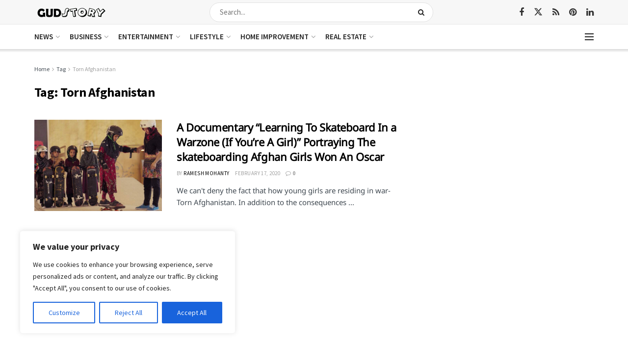

--- FILE ---
content_type: text/html; charset=utf-8
request_url: https://www.google.com/recaptcha/api2/aframe
body_size: 268
content:
<!DOCTYPE HTML><html><head><meta http-equiv="content-type" content="text/html; charset=UTF-8"></head><body><script nonce="0Vx6GbjnAbP9HvEJaSJATA">/** Anti-fraud and anti-abuse applications only. See google.com/recaptcha */ try{var clients={'sodar':'https://pagead2.googlesyndication.com/pagead/sodar?'};window.addEventListener("message",function(a){try{if(a.source===window.parent){var b=JSON.parse(a.data);var c=clients[b['id']];if(c){var d=document.createElement('img');d.src=c+b['params']+'&rc='+(localStorage.getItem("rc::a")?sessionStorage.getItem("rc::b"):"");window.document.body.appendChild(d);sessionStorage.setItem("rc::e",parseInt(sessionStorage.getItem("rc::e")||0)+1);localStorage.setItem("rc::h",'1768362346141');}}}catch(b){}});window.parent.postMessage("_grecaptcha_ready", "*");}catch(b){}</script></body></html>